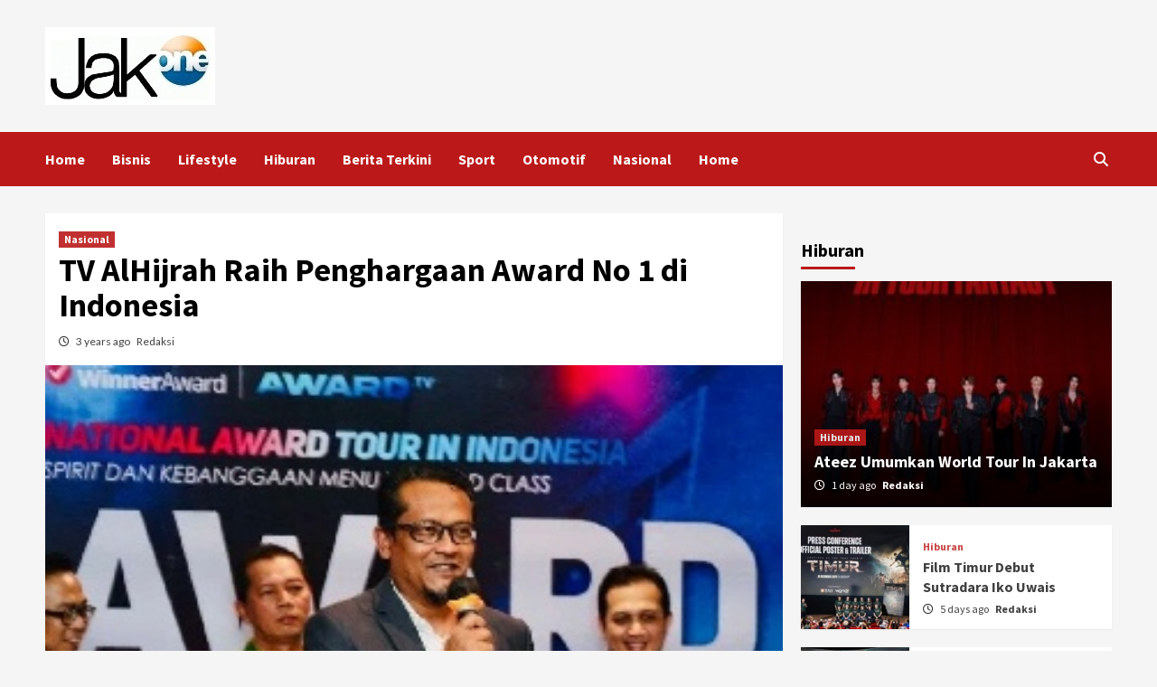

--- FILE ---
content_type: text/html; charset=UTF-8
request_url: https://jak-one.com/2022/08/07/tv-alhijrah-raih-penghargaan-award-no-1-di-indonesia/
body_size: 13756
content:
<!doctype html>
<html lang="en-US">
<head>
    <meta charset="UTF-8">
    <meta name="viewport" content="width=device-width, initial-scale=1">
    <link rel="profile" href="http://gmpg.org/xfn/11">
    <meta name='robots' content='index, follow, max-image-preview:large, max-snippet:-1, max-video-preview:-1' />

	<!-- This site is optimized with the Yoast SEO plugin v23.3 - https://yoast.com/wordpress/plugins/seo/ -->
	<title>TV AlHijrah Raih Penghargaan Award No 1 di Indonesia - Jak-One.com</title>
	<link rel="canonical" href="https://jak-one.com/2022/08/07/tv-alhijrah-raih-penghargaan-award-no-1-di-indonesia/" />
	<meta property="og:locale" content="en_US" />
	<meta property="og:type" content="article" />
	<meta property="og:title" content="TV AlHijrah Raih Penghargaan Award No 1 di Indonesia - Jak-One.com" />
	<meta property="og:description" content="Jak-One.com &#8211; Telah berlangsung acara Indonesia Award Magazine &#8220;8.0 Indonesia No.1 Most Trusted Award Award..." />
	<meta property="og:url" content="https://jak-one.com/2022/08/07/tv-alhijrah-raih-penghargaan-award-no-1-di-indonesia/" />
	<meta property="og:site_name" content="Jak-One.com" />
	<meta property="article:published_time" content="2022-08-07T06:30:39+00:00" />
	<meta property="og:image" content="https://jak-one.com/wp-content/uploads/2022/08/IMG-20220807-WA0070_copy_320x219_1.jpg" />
	<meta property="og:image:width" content="320" />
	<meta property="og:image:height" content="219" />
	<meta property="og:image:type" content="image/jpeg" />
	<meta name="author" content="Redaksi" />
	<meta name="twitter:card" content="summary_large_image" />
	<meta name="twitter:label1" content="Written by" />
	<meta name="twitter:data1" content="Redaksi" />
	<meta name="twitter:label2" content="Est. reading time" />
	<meta name="twitter:data2" content="1 minute" />
	<script type="application/ld+json" class="yoast-schema-graph">{"@context":"https://schema.org","@graph":[{"@type":"Article","@id":"https://jak-one.com/2022/08/07/tv-alhijrah-raih-penghargaan-award-no-1-di-indonesia/#article","isPartOf":{"@id":"https://jak-one.com/2022/08/07/tv-alhijrah-raih-penghargaan-award-no-1-di-indonesia/"},"author":{"name":"Redaksi","@id":"https://jak-one.com/#/schema/person/9bc31006474ce54d16b08025819721b7"},"headline":"TV AlHijrah Raih Penghargaan Award No 1 di Indonesia","datePublished":"2022-08-07T06:30:39+00:00","dateModified":"2022-08-07T06:30:39+00:00","mainEntityOfPage":{"@id":"https://jak-one.com/2022/08/07/tv-alhijrah-raih-penghargaan-award-no-1-di-indonesia/"},"wordCount":304,"commentCount":0,"publisher":{"@id":"https://jak-one.com/#organization"},"image":{"@id":"https://jak-one.com/2022/08/07/tv-alhijrah-raih-penghargaan-award-no-1-di-indonesia/#primaryimage"},"thumbnailUrl":"https://jak-one.com/wp-content/uploads/2022/08/IMG-20220807-WA0070_copy_320x219_1.jpg","articleSection":["Nasional"],"inLanguage":"en-US","potentialAction":[{"@type":"CommentAction","name":"Comment","target":["https://jak-one.com/2022/08/07/tv-alhijrah-raih-penghargaan-award-no-1-di-indonesia/#respond"]}]},{"@type":"WebPage","@id":"https://jak-one.com/2022/08/07/tv-alhijrah-raih-penghargaan-award-no-1-di-indonesia/","url":"https://jak-one.com/2022/08/07/tv-alhijrah-raih-penghargaan-award-no-1-di-indonesia/","name":"TV AlHijrah Raih Penghargaan Award No 1 di Indonesia - Jak-One.com","isPartOf":{"@id":"https://jak-one.com/#website"},"primaryImageOfPage":{"@id":"https://jak-one.com/2022/08/07/tv-alhijrah-raih-penghargaan-award-no-1-di-indonesia/#primaryimage"},"image":{"@id":"https://jak-one.com/2022/08/07/tv-alhijrah-raih-penghargaan-award-no-1-di-indonesia/#primaryimage"},"thumbnailUrl":"https://jak-one.com/wp-content/uploads/2022/08/IMG-20220807-WA0070_copy_320x219_1.jpg","datePublished":"2022-08-07T06:30:39+00:00","dateModified":"2022-08-07T06:30:39+00:00","breadcrumb":{"@id":"https://jak-one.com/2022/08/07/tv-alhijrah-raih-penghargaan-award-no-1-di-indonesia/#breadcrumb"},"inLanguage":"en-US","potentialAction":[{"@type":"ReadAction","target":["https://jak-one.com/2022/08/07/tv-alhijrah-raih-penghargaan-award-no-1-di-indonesia/"]}]},{"@type":"ImageObject","inLanguage":"en-US","@id":"https://jak-one.com/2022/08/07/tv-alhijrah-raih-penghargaan-award-no-1-di-indonesia/#primaryimage","url":"https://jak-one.com/wp-content/uploads/2022/08/IMG-20220807-WA0070_copy_320x219_1.jpg","contentUrl":"https://jak-one.com/wp-content/uploads/2022/08/IMG-20220807-WA0070_copy_320x219_1.jpg","width":320,"height":219},{"@type":"BreadcrumbList","@id":"https://jak-one.com/2022/08/07/tv-alhijrah-raih-penghargaan-award-no-1-di-indonesia/#breadcrumb","itemListElement":[{"@type":"ListItem","position":1,"name":"Home","item":"https://jak-one.com/"},{"@type":"ListItem","position":2,"name":"TV AlHijrah Raih Penghargaan Award No 1 di Indonesia"}]},{"@type":"WebSite","@id":"https://jak-one.com/#website","url":"https://jak-one.com/","name":"Jak-One.com","description":"","publisher":{"@id":"https://jak-one.com/#organization"},"potentialAction":[{"@type":"SearchAction","target":{"@type":"EntryPoint","urlTemplate":"https://jak-one.com/?s={search_term_string}"},"query-input":"required name=search_term_string"}],"inLanguage":"en-US"},{"@type":"Organization","@id":"https://jak-one.com/#organization","name":"Jak-One.com","url":"https://jak-one.com/","logo":{"@type":"ImageObject","inLanguage":"en-US","@id":"https://jak-one.com/#/schema/logo/image/","url":"https://jak-one.com/wp-content/uploads/2019/03/jakone34.jpg","contentUrl":"https://jak-one.com/wp-content/uploads/2019/03/jakone34.jpg","width":188,"height":86,"caption":"Jak-One.com"},"image":{"@id":"https://jak-one.com/#/schema/logo/image/"}},{"@type":"Person","@id":"https://jak-one.com/#/schema/person/9bc31006474ce54d16b08025819721b7","name":"Redaksi","image":{"@type":"ImageObject","inLanguage":"en-US","@id":"https://jak-one.com/#/schema/person/image/","url":"https://secure.gravatar.com/avatar/b6552cad150a489a0c250b4bfaa15611?s=96&d=mm&r=g","contentUrl":"https://secure.gravatar.com/avatar/b6552cad150a489a0c250b4bfaa15611?s=96&d=mm&r=g","caption":"Redaksi"},"url":"https://jak-one.com/author/admin/"}]}</script>
	<!-- / Yoast SEO plugin. -->


<link rel='dns-prefetch' href='//fonts.googleapis.com' />
<link rel="alternate" type="application/rss+xml" title="Jak-One.com &raquo; Feed" href="https://jak-one.com/feed/" />
<link rel="alternate" type="application/rss+xml" title="Jak-One.com &raquo; Comments Feed" href="https://jak-one.com/comments/feed/" />
<link rel="alternate" type="application/rss+xml" title="Jak-One.com &raquo; TV AlHijrah Raih Penghargaan Award No 1 di Indonesia Comments Feed" href="https://jak-one.com/2022/08/07/tv-alhijrah-raih-penghargaan-award-no-1-di-indonesia/feed/" />
<script type="text/javascript">
/* <![CDATA[ */
window._wpemojiSettings = {"baseUrl":"https:\/\/s.w.org\/images\/core\/emoji\/15.0.3\/72x72\/","ext":".png","svgUrl":"https:\/\/s.w.org\/images\/core\/emoji\/15.0.3\/svg\/","svgExt":".svg","source":{"concatemoji":"https:\/\/jak-one.com\/wp-includes\/js\/wp-emoji-release.min.js?ver=6.6.4"}};
/*! This file is auto-generated */
!function(i,n){var o,s,e;function c(e){try{var t={supportTests:e,timestamp:(new Date).valueOf()};sessionStorage.setItem(o,JSON.stringify(t))}catch(e){}}function p(e,t,n){e.clearRect(0,0,e.canvas.width,e.canvas.height),e.fillText(t,0,0);var t=new Uint32Array(e.getImageData(0,0,e.canvas.width,e.canvas.height).data),r=(e.clearRect(0,0,e.canvas.width,e.canvas.height),e.fillText(n,0,0),new Uint32Array(e.getImageData(0,0,e.canvas.width,e.canvas.height).data));return t.every(function(e,t){return e===r[t]})}function u(e,t,n){switch(t){case"flag":return n(e,"\ud83c\udff3\ufe0f\u200d\u26a7\ufe0f","\ud83c\udff3\ufe0f\u200b\u26a7\ufe0f")?!1:!n(e,"\ud83c\uddfa\ud83c\uddf3","\ud83c\uddfa\u200b\ud83c\uddf3")&&!n(e,"\ud83c\udff4\udb40\udc67\udb40\udc62\udb40\udc65\udb40\udc6e\udb40\udc67\udb40\udc7f","\ud83c\udff4\u200b\udb40\udc67\u200b\udb40\udc62\u200b\udb40\udc65\u200b\udb40\udc6e\u200b\udb40\udc67\u200b\udb40\udc7f");case"emoji":return!n(e,"\ud83d\udc26\u200d\u2b1b","\ud83d\udc26\u200b\u2b1b")}return!1}function f(e,t,n){var r="undefined"!=typeof WorkerGlobalScope&&self instanceof WorkerGlobalScope?new OffscreenCanvas(300,150):i.createElement("canvas"),a=r.getContext("2d",{willReadFrequently:!0}),o=(a.textBaseline="top",a.font="600 32px Arial",{});return e.forEach(function(e){o[e]=t(a,e,n)}),o}function t(e){var t=i.createElement("script");t.src=e,t.defer=!0,i.head.appendChild(t)}"undefined"!=typeof Promise&&(o="wpEmojiSettingsSupports",s=["flag","emoji"],n.supports={everything:!0,everythingExceptFlag:!0},e=new Promise(function(e){i.addEventListener("DOMContentLoaded",e,{once:!0})}),new Promise(function(t){var n=function(){try{var e=JSON.parse(sessionStorage.getItem(o));if("object"==typeof e&&"number"==typeof e.timestamp&&(new Date).valueOf()<e.timestamp+604800&&"object"==typeof e.supportTests)return e.supportTests}catch(e){}return null}();if(!n){if("undefined"!=typeof Worker&&"undefined"!=typeof OffscreenCanvas&&"undefined"!=typeof URL&&URL.createObjectURL&&"undefined"!=typeof Blob)try{var e="postMessage("+f.toString()+"("+[JSON.stringify(s),u.toString(),p.toString()].join(",")+"));",r=new Blob([e],{type:"text/javascript"}),a=new Worker(URL.createObjectURL(r),{name:"wpTestEmojiSupports"});return void(a.onmessage=function(e){c(n=e.data),a.terminate(),t(n)})}catch(e){}c(n=f(s,u,p))}t(n)}).then(function(e){for(var t in e)n.supports[t]=e[t],n.supports.everything=n.supports.everything&&n.supports[t],"flag"!==t&&(n.supports.everythingExceptFlag=n.supports.everythingExceptFlag&&n.supports[t]);n.supports.everythingExceptFlag=n.supports.everythingExceptFlag&&!n.supports.flag,n.DOMReady=!1,n.readyCallback=function(){n.DOMReady=!0}}).then(function(){return e}).then(function(){var e;n.supports.everything||(n.readyCallback(),(e=n.source||{}).concatemoji?t(e.concatemoji):e.wpemoji&&e.twemoji&&(t(e.twemoji),t(e.wpemoji)))}))}((window,document),window._wpemojiSettings);
/* ]]> */
</script>
<style id='wp-emoji-styles-inline-css' type='text/css'>

	img.wp-smiley, img.emoji {
		display: inline !important;
		border: none !important;
		box-shadow: none !important;
		height: 1em !important;
		width: 1em !important;
		margin: 0 0.07em !important;
		vertical-align: -0.1em !important;
		background: none !important;
		padding: 0 !important;
	}
</style>
<link rel='stylesheet' id='wp-block-library-css' href='https://jak-one.com/wp-includes/css/dist/block-library/style.min.css?ver=6.6.4' type='text/css' media='all' />
<style id='classic-theme-styles-inline-css' type='text/css'>
/*! This file is auto-generated */
.wp-block-button__link{color:#fff;background-color:#32373c;border-radius:9999px;box-shadow:none;text-decoration:none;padding:calc(.667em + 2px) calc(1.333em + 2px);font-size:1.125em}.wp-block-file__button{background:#32373c;color:#fff;text-decoration:none}
</style>
<style id='global-styles-inline-css' type='text/css'>
:root{--wp--preset--aspect-ratio--square: 1;--wp--preset--aspect-ratio--4-3: 4/3;--wp--preset--aspect-ratio--3-4: 3/4;--wp--preset--aspect-ratio--3-2: 3/2;--wp--preset--aspect-ratio--2-3: 2/3;--wp--preset--aspect-ratio--16-9: 16/9;--wp--preset--aspect-ratio--9-16: 9/16;--wp--preset--color--black: #000000;--wp--preset--color--cyan-bluish-gray: #abb8c3;--wp--preset--color--white: #ffffff;--wp--preset--color--pale-pink: #f78da7;--wp--preset--color--vivid-red: #cf2e2e;--wp--preset--color--luminous-vivid-orange: #ff6900;--wp--preset--color--luminous-vivid-amber: #fcb900;--wp--preset--color--light-green-cyan: #7bdcb5;--wp--preset--color--vivid-green-cyan: #00d084;--wp--preset--color--pale-cyan-blue: #8ed1fc;--wp--preset--color--vivid-cyan-blue: #0693e3;--wp--preset--color--vivid-purple: #9b51e0;--wp--preset--gradient--vivid-cyan-blue-to-vivid-purple: linear-gradient(135deg,rgba(6,147,227,1) 0%,rgb(155,81,224) 100%);--wp--preset--gradient--light-green-cyan-to-vivid-green-cyan: linear-gradient(135deg,rgb(122,220,180) 0%,rgb(0,208,130) 100%);--wp--preset--gradient--luminous-vivid-amber-to-luminous-vivid-orange: linear-gradient(135deg,rgba(252,185,0,1) 0%,rgba(255,105,0,1) 100%);--wp--preset--gradient--luminous-vivid-orange-to-vivid-red: linear-gradient(135deg,rgba(255,105,0,1) 0%,rgb(207,46,46) 100%);--wp--preset--gradient--very-light-gray-to-cyan-bluish-gray: linear-gradient(135deg,rgb(238,238,238) 0%,rgb(169,184,195) 100%);--wp--preset--gradient--cool-to-warm-spectrum: linear-gradient(135deg,rgb(74,234,220) 0%,rgb(151,120,209) 20%,rgb(207,42,186) 40%,rgb(238,44,130) 60%,rgb(251,105,98) 80%,rgb(254,248,76) 100%);--wp--preset--gradient--blush-light-purple: linear-gradient(135deg,rgb(255,206,236) 0%,rgb(152,150,240) 100%);--wp--preset--gradient--blush-bordeaux: linear-gradient(135deg,rgb(254,205,165) 0%,rgb(254,45,45) 50%,rgb(107,0,62) 100%);--wp--preset--gradient--luminous-dusk: linear-gradient(135deg,rgb(255,203,112) 0%,rgb(199,81,192) 50%,rgb(65,88,208) 100%);--wp--preset--gradient--pale-ocean: linear-gradient(135deg,rgb(255,245,203) 0%,rgb(182,227,212) 50%,rgb(51,167,181) 100%);--wp--preset--gradient--electric-grass: linear-gradient(135deg,rgb(202,248,128) 0%,rgb(113,206,126) 100%);--wp--preset--gradient--midnight: linear-gradient(135deg,rgb(2,3,129) 0%,rgb(40,116,252) 100%);--wp--preset--font-size--small: 13px;--wp--preset--font-size--medium: 20px;--wp--preset--font-size--large: 36px;--wp--preset--font-size--x-large: 42px;--wp--preset--spacing--20: 0.44rem;--wp--preset--spacing--30: 0.67rem;--wp--preset--spacing--40: 1rem;--wp--preset--spacing--50: 1.5rem;--wp--preset--spacing--60: 2.25rem;--wp--preset--spacing--70: 3.38rem;--wp--preset--spacing--80: 5.06rem;--wp--preset--shadow--natural: 6px 6px 9px rgba(0, 0, 0, 0.2);--wp--preset--shadow--deep: 12px 12px 50px rgba(0, 0, 0, 0.4);--wp--preset--shadow--sharp: 6px 6px 0px rgba(0, 0, 0, 0.2);--wp--preset--shadow--outlined: 6px 6px 0px -3px rgba(255, 255, 255, 1), 6px 6px rgba(0, 0, 0, 1);--wp--preset--shadow--crisp: 6px 6px 0px rgba(0, 0, 0, 1);}:where(.is-layout-flex){gap: 0.5em;}:where(.is-layout-grid){gap: 0.5em;}body .is-layout-flex{display: flex;}.is-layout-flex{flex-wrap: wrap;align-items: center;}.is-layout-flex > :is(*, div){margin: 0;}body .is-layout-grid{display: grid;}.is-layout-grid > :is(*, div){margin: 0;}:where(.wp-block-columns.is-layout-flex){gap: 2em;}:where(.wp-block-columns.is-layout-grid){gap: 2em;}:where(.wp-block-post-template.is-layout-flex){gap: 1.25em;}:where(.wp-block-post-template.is-layout-grid){gap: 1.25em;}.has-black-color{color: var(--wp--preset--color--black) !important;}.has-cyan-bluish-gray-color{color: var(--wp--preset--color--cyan-bluish-gray) !important;}.has-white-color{color: var(--wp--preset--color--white) !important;}.has-pale-pink-color{color: var(--wp--preset--color--pale-pink) !important;}.has-vivid-red-color{color: var(--wp--preset--color--vivid-red) !important;}.has-luminous-vivid-orange-color{color: var(--wp--preset--color--luminous-vivid-orange) !important;}.has-luminous-vivid-amber-color{color: var(--wp--preset--color--luminous-vivid-amber) !important;}.has-light-green-cyan-color{color: var(--wp--preset--color--light-green-cyan) !important;}.has-vivid-green-cyan-color{color: var(--wp--preset--color--vivid-green-cyan) !important;}.has-pale-cyan-blue-color{color: var(--wp--preset--color--pale-cyan-blue) !important;}.has-vivid-cyan-blue-color{color: var(--wp--preset--color--vivid-cyan-blue) !important;}.has-vivid-purple-color{color: var(--wp--preset--color--vivid-purple) !important;}.has-black-background-color{background-color: var(--wp--preset--color--black) !important;}.has-cyan-bluish-gray-background-color{background-color: var(--wp--preset--color--cyan-bluish-gray) !important;}.has-white-background-color{background-color: var(--wp--preset--color--white) !important;}.has-pale-pink-background-color{background-color: var(--wp--preset--color--pale-pink) !important;}.has-vivid-red-background-color{background-color: var(--wp--preset--color--vivid-red) !important;}.has-luminous-vivid-orange-background-color{background-color: var(--wp--preset--color--luminous-vivid-orange) !important;}.has-luminous-vivid-amber-background-color{background-color: var(--wp--preset--color--luminous-vivid-amber) !important;}.has-light-green-cyan-background-color{background-color: var(--wp--preset--color--light-green-cyan) !important;}.has-vivid-green-cyan-background-color{background-color: var(--wp--preset--color--vivid-green-cyan) !important;}.has-pale-cyan-blue-background-color{background-color: var(--wp--preset--color--pale-cyan-blue) !important;}.has-vivid-cyan-blue-background-color{background-color: var(--wp--preset--color--vivid-cyan-blue) !important;}.has-vivid-purple-background-color{background-color: var(--wp--preset--color--vivid-purple) !important;}.has-black-border-color{border-color: var(--wp--preset--color--black) !important;}.has-cyan-bluish-gray-border-color{border-color: var(--wp--preset--color--cyan-bluish-gray) !important;}.has-white-border-color{border-color: var(--wp--preset--color--white) !important;}.has-pale-pink-border-color{border-color: var(--wp--preset--color--pale-pink) !important;}.has-vivid-red-border-color{border-color: var(--wp--preset--color--vivid-red) !important;}.has-luminous-vivid-orange-border-color{border-color: var(--wp--preset--color--luminous-vivid-orange) !important;}.has-luminous-vivid-amber-border-color{border-color: var(--wp--preset--color--luminous-vivid-amber) !important;}.has-light-green-cyan-border-color{border-color: var(--wp--preset--color--light-green-cyan) !important;}.has-vivid-green-cyan-border-color{border-color: var(--wp--preset--color--vivid-green-cyan) !important;}.has-pale-cyan-blue-border-color{border-color: var(--wp--preset--color--pale-cyan-blue) !important;}.has-vivid-cyan-blue-border-color{border-color: var(--wp--preset--color--vivid-cyan-blue) !important;}.has-vivid-purple-border-color{border-color: var(--wp--preset--color--vivid-purple) !important;}.has-vivid-cyan-blue-to-vivid-purple-gradient-background{background: var(--wp--preset--gradient--vivid-cyan-blue-to-vivid-purple) !important;}.has-light-green-cyan-to-vivid-green-cyan-gradient-background{background: var(--wp--preset--gradient--light-green-cyan-to-vivid-green-cyan) !important;}.has-luminous-vivid-amber-to-luminous-vivid-orange-gradient-background{background: var(--wp--preset--gradient--luminous-vivid-amber-to-luminous-vivid-orange) !important;}.has-luminous-vivid-orange-to-vivid-red-gradient-background{background: var(--wp--preset--gradient--luminous-vivid-orange-to-vivid-red) !important;}.has-very-light-gray-to-cyan-bluish-gray-gradient-background{background: var(--wp--preset--gradient--very-light-gray-to-cyan-bluish-gray) !important;}.has-cool-to-warm-spectrum-gradient-background{background: var(--wp--preset--gradient--cool-to-warm-spectrum) !important;}.has-blush-light-purple-gradient-background{background: var(--wp--preset--gradient--blush-light-purple) !important;}.has-blush-bordeaux-gradient-background{background: var(--wp--preset--gradient--blush-bordeaux) !important;}.has-luminous-dusk-gradient-background{background: var(--wp--preset--gradient--luminous-dusk) !important;}.has-pale-ocean-gradient-background{background: var(--wp--preset--gradient--pale-ocean) !important;}.has-electric-grass-gradient-background{background: var(--wp--preset--gradient--electric-grass) !important;}.has-midnight-gradient-background{background: var(--wp--preset--gradient--midnight) !important;}.has-small-font-size{font-size: var(--wp--preset--font-size--small) !important;}.has-medium-font-size{font-size: var(--wp--preset--font-size--medium) !important;}.has-large-font-size{font-size: var(--wp--preset--font-size--large) !important;}.has-x-large-font-size{font-size: var(--wp--preset--font-size--x-large) !important;}
:where(.wp-block-post-template.is-layout-flex){gap: 1.25em;}:where(.wp-block-post-template.is-layout-grid){gap: 1.25em;}
:where(.wp-block-columns.is-layout-flex){gap: 2em;}:where(.wp-block-columns.is-layout-grid){gap: 2em;}
:root :where(.wp-block-pullquote){font-size: 1.5em;line-height: 1.6;}
</style>
<link rel='stylesheet' id='font-awesome-v6-css' href='https://jak-one.com/wp-content/themes/covernews/assets/font-awesome-v6/css/all.min.css?ver=6.6.4' type='text/css' media='all' />
<link rel='stylesheet' id='bootstrap-css' href='https://jak-one.com/wp-content/themes/covernews/assets/bootstrap/css/bootstrap.min.css?ver=6.6.4' type='text/css' media='all' />
<link rel='stylesheet' id='slick-css' href='https://jak-one.com/wp-content/themes/covernews/assets/slick/css/slick.css?ver=6.6.4' type='text/css' media='all' />
<link rel='stylesheet' id='covernews-google-fonts-css' href='https://fonts.googleapis.com/css?family=Source%20Sans%20Pro:400,400i,700,700i|Lato:400,300,400italic,900,700&#038;subset=latin,latin-ext' type='text/css' media='all' />
<link rel='stylesheet' id='covernews-style-css' href='https://jak-one.com/wp-content/themes/covernews/style.css?ver=3.5.2' type='text/css' media='all' />
<script type="text/javascript" src="https://jak-one.com/wp-includes/js/jquery/jquery.min.js?ver=3.7.1" id="jquery-core-js"></script>
<script type="text/javascript" src="https://jak-one.com/wp-includes/js/jquery/jquery-migrate.min.js?ver=3.4.1" id="jquery-migrate-js"></script>
<link rel="https://api.w.org/" href="https://jak-one.com/wp-json/" /><link rel="alternate" title="JSON" type="application/json" href="https://jak-one.com/wp-json/wp/v2/posts/3799" /><link rel="EditURI" type="application/rsd+xml" title="RSD" href="https://jak-one.com/xmlrpc.php?rsd" />
<meta name="generator" content="WordPress 6.6.4" />
<link rel='shortlink' href='https://jak-one.com/?p=3799' />
<link rel="alternate" title="oEmbed (JSON)" type="application/json+oembed" href="https://jak-one.com/wp-json/oembed/1.0/embed?url=https%3A%2F%2Fjak-one.com%2F2022%2F08%2F07%2Ftv-alhijrah-raih-penghargaan-award-no-1-di-indonesia%2F" />
<link rel="alternate" title="oEmbed (XML)" type="text/xml+oembed" href="https://jak-one.com/wp-json/oembed/1.0/embed?url=https%3A%2F%2Fjak-one.com%2F2022%2F08%2F07%2Ftv-alhijrah-raih-penghargaan-award-no-1-di-indonesia%2F&#038;format=xml" />
<link rel="pingback" href="https://jak-one.com/xmlrpc.php">        <style type="text/css">
                        .site-title,
            .site-description {
                position: absolute;
                clip: rect(1px, 1px, 1px, 1px);
                display: none;
            }

                    @media (min-width: 768px){
            .elementor-default .elementor-section.elementor-section-full_width > .elementor-container,
            .elementor-page .elementor-section.elementor-section-full_width > .elementor-container,
            .elementor-default .elementor-section.elementor-section-boxed > .elementor-container,
            .elementor-page .elementor-section.elementor-section-boxed > .elementor-container {
                max-width: 730px;
            }
        }
        @media (min-width: 992px){
            .elementor-default .elementor-section.elementor-section-full_width > .elementor-container,
            .elementor-page .elementor-section.elementor-section-full_width > .elementor-container,
            .elementor-default .elementor-section.elementor-section-boxed > .elementor-container,
            .elementor-page .elementor-section.elementor-section-boxed > .elementor-container {
                max-width: 950px;
            }
        }
        @media only screen and (min-width: 1401px){
            .elementor-default .elementor-section.elementor-section-full_width > .elementor-container,
            .elementor-page .elementor-section.elementor-section-full_width > .elementor-container,
            .elementor-default .elementor-section.elementor-section-boxed > .elementor-container,
            .elementor-page .elementor-section.elementor-section-boxed > .elementor-container {
                max-width: 1180px;
            }
        }
        @media only screen and (min-width: 1200px) and (max-width: 1400px){
            .elementor-default .elementor-section.elementor-section-full_width > .elementor-container,
            .elementor-page .elementor-section.elementor-section-full_width > .elementor-container,
            .elementor-default .elementor-section.elementor-section-boxed > .elementor-container,
            .elementor-page .elementor-section.elementor-section-boxed > .elementor-container {
                max-width: 1160px;
            }
        }
        @media (min-width: 1680px){            
            .elementor-default .elementor-section.elementor-section-full_width > .elementor-container,
            .elementor-page .elementor-section.elementor-section-full_width > .elementor-container,
            .elementor-default .elementor-section.elementor-section-boxed > .elementor-container,
            .elementor-page .elementor-section.elementor-section-boxed > .elementor-container {
                max-width: 1580px;
            }
        }
        
        .align-content-left .elementor-section-stretched,
        .align-content-right .elementor-section-stretched {
            max-width: 100%;
            left: 0 !important;
        }


        </style>
        <link rel="icon" href="https://jak-one.com/wp-content/uploads/2025/09/cropped-360_F_1638862029_360KrTPtTicwAnK8qpxN7FCjQnA1AYYh_copy_155x107-32x32.jpg" sizes="32x32" />
<link rel="icon" href="https://jak-one.com/wp-content/uploads/2025/09/cropped-360_F_1638862029_360KrTPtTicwAnK8qpxN7FCjQnA1AYYh_copy_155x107-192x192.jpg" sizes="192x192" />
<link rel="apple-touch-icon" href="https://jak-one.com/wp-content/uploads/2025/09/cropped-360_F_1638862029_360KrTPtTicwAnK8qpxN7FCjQnA1AYYh_copy_155x107-180x180.jpg" />
<meta name="msapplication-TileImage" content="https://jak-one.com/wp-content/uploads/2025/09/cropped-360_F_1638862029_360KrTPtTicwAnK8qpxN7FCjQnA1AYYh_copy_155x107-270x270.jpg" />
</head>

<body class="post-template-default single single-post postid-3799 single-format-standard wp-custom-logo wp-embed-responsive default-content-layout scrollup-sticky-header aft-sticky-header aft-sticky-sidebar default single-content-mode-default header-image-default align-content-left aft-and">

    <div id="af-preloader">
        <div id="loader-wrapper">
            <div id="loader"></div>
        </div>
    </div>

<div id="page" class="site">
    <a class="skip-link screen-reader-text" href="#content">Skip to content</a>

<div class="header-layout-1">
        <header id="masthead" class="site-header">
                <div class="masthead-banner " data-background="">
            <div class="container">
                <div class="row">
                    <div class="col-md-4">
                        <div class="site-branding">
                            <a href="https://jak-one.com/" class="custom-logo-link" rel="home"><img width="188" height="86" src="https://jak-one.com/wp-content/uploads/2019/03/jakone34.jpg" class="custom-logo" alt="Jak-One.com" decoding="async" /></a>                                <p class="site-title font-family-1">
                                    <a href="https://jak-one.com/" rel="home">Jak-One.com</a>
                                </p>
                            
                                                    </div>
                    </div>
                    <div class="col-md-8">
                                            </div>
                </div>
            </div>
        </div>
        <nav id="site-navigation" class="main-navigation">
            <div class="container">
                <div class="row">
                    <div class="kol-12">
                        <div class="navigation-container">

                            <div class="main-navigation-container-items-wrapper">

                                <span class="toggle-menu" aria-controls="primary-menu" aria-expanded="false">
                                    <a href="javascript:void(0)" class="aft-void-menu">
                                        <span class="screen-reader-text">Primary Menu</span>
                                        <i class="ham"></i>
                                    </a>
                                </span>
                                <span class="af-mobile-site-title-wrap">
                                    <a href="https://jak-one.com/" class="custom-logo-link" rel="home"><img width="188" height="86" src="https://jak-one.com/wp-content/uploads/2019/03/jakone34.jpg" class="custom-logo" alt="Jak-One.com" decoding="async" /></a>                                    <p class="site-title font-family-1">
                                        <a href="https://jak-one.com/" rel="home">Jak-One.com</a>
                                    </p>
                                </span>
                                <div class="menu main-menu"><ul id="primary-menu" class="menu"><li id="menu-item-107" class="menu-item menu-item-type-custom menu-item-object-custom menu-item-home menu-item-107"><a href="https://jak-one.com/">Home</a></li>
<li id="menu-item-108" class="menu-item menu-item-type-taxonomy menu-item-object-category menu-item-108"><a href="https://jak-one.com/category/bisnis/">Bisnis</a></li>
<li id="menu-item-109" class="menu-item menu-item-type-taxonomy menu-item-object-category menu-item-109"><a href="https://jak-one.com/category/lifestyle/">Lifestyle</a></li>
<li id="menu-item-110" class="menu-item menu-item-type-taxonomy menu-item-object-category menu-item-110"><a href="https://jak-one.com/category/hiburan/">Hiburan</a></li>
<li id="menu-item-111" class="menu-item menu-item-type-taxonomy menu-item-object-category menu-item-111"><a href="https://jak-one.com/category/berita-terkini/">Berita Terkini</a></li>
<li id="menu-item-112" class="menu-item menu-item-type-taxonomy menu-item-object-category menu-item-112"><a href="https://jak-one.com/category/sport/">Sport</a></li>
<li id="menu-item-113" class="menu-item menu-item-type-taxonomy menu-item-object-category menu-item-113"><a href="https://jak-one.com/category/otomotif/">Otomotif</a></li>
<li id="menu-item-114" class="menu-item menu-item-type-taxonomy menu-item-object-category current-post-ancestor current-menu-parent current-post-parent menu-item-114"><a href="https://jak-one.com/category/nasional/">Nasional</a></li>
<li id="menu-item-5924" class="menu-item menu-item-type-post_type menu-item-object-page menu-item-5924"><a href="https://jak-one.com/home/">Home</a></li>
</ul></div>                            </div>
                            <div class="cart-search">

                                <div class="af-search-wrap">
                                    <div class="search-overlay">
                                        <a href="#" title="Search" class="search-icon">
                                            <i class="fa fa-search"></i>
                                        </a>
                                        <div class="af-search-form">
                                            <form role="search" method="get" class="search-form" action="https://jak-one.com/">
				<label>
					<span class="screen-reader-text">Search for:</span>
					<input type="search" class="search-field" placeholder="Search &hellip;" value="" name="s" />
				</label>
				<input type="submit" class="search-submit" value="Search" />
			</form>                                        </div>
                                    </div>
                                </div>
                            </div>


                        </div>
                    </div>
                </div>
            </div>
        </nav>
    </header>
</div>

    <div id="content" class="container">
        <div class="section-block-upper row">
                <div id="primary" class="content-area">
                    <main id="main" class="site-main">

                                                    <article id="post-3799" class="af-single-article post-3799 post type-post status-publish format-standard has-post-thumbnail hentry category-nasional">
                                <div class="entry-content-wrap">
                                    <header class="entry-header">

    <div class="header-details-wrapper">
        <div class="entry-header-details">
                            <div class="figure-categories figure-categories-bg">
                                        <ul class="cat-links"><li class="meta-category">
                             <a class="covernews-categories category-color-1" href="https://jak-one.com/category/nasional/" alt="View all posts in Nasional"> 
                                 Nasional
                             </a>
                        </li></ul>                </div>
                        <h1 class="entry-title">TV AlHijrah Raih Penghargaan Award No 1 di Indonesia</h1>
            
                
        <span class="author-links">
                            <span class="item-metadata posts-date">
                <i class="far fa-clock"></i>
                <a href="https://jak-one.com/2022/08/"> 
                    3 years ago                    </a>
            </span>
                        
                <span class="item-metadata posts-author">
                                <a href="https://jak-one.com/author/admin/">
                    Redaksi                </a>
               </span>
                    </span>
                        

                    </div>
    </div>

        <div class="aft-post-thumbnail-wrapper">    
                    <div class="post-thumbnail full-width-image">
                    <img width="320" height="219" src="https://jak-one.com/wp-content/uploads/2022/08/IMG-20220807-WA0070_copy_320x219_1.jpg" class="attachment-covernews-featured size-covernews-featured wp-post-image" alt="" decoding="async" fetchpriority="high" srcset="https://jak-one.com/wp-content/uploads/2022/08/IMG-20220807-WA0070_copy_320x219_1.jpg 320w, https://jak-one.com/wp-content/uploads/2022/08/IMG-20220807-WA0070_copy_320x219_1-300x205.jpg 300w" sizes="(max-width: 320px) 100vw, 320px" />                </div>
            
                </div>
    </header><!-- .entry-header -->                                    

    <div class="entry-content">
        <p>Jak-One.com &#8211; Telah berlangsung acara Indonesia Award Magazine &#8220;8.0 Indonesia No.1  Most Trusted Award  Award  Trends Summit 2022&#8221; bertempat dihotel Mercure, Jl. Gatot Subroto, Jakarta Selatan. (05/08/2022).</p>
<p>TV AlHijrah (TVAH) merupakan stesen televisyen terestrial separa kerajaan nasional islam 24 jam pertama di Malaysia yang dimiliki dan dikendalikan oleh AlHijrah Media Corporation, sebuah syarikat di AlHijrah Jabatan Perdana Menteri (Hal Ehwal Agama). Ia bersiaran dari ibu pejabatnya di Kompleks Pusat Islam, Kuala Lumpur. Pasukan pengurusan stesen diketuai oleh Namanzee Harris sebagai Ketua Pegawai Eksekutif di bawah bidang kuasa Pejabat Perdana Menteri dan diselia oleh Lembaga Pengarah.</p>
<p>Sebuah penghargaan di berikan kepada TV AlHijrah yang di wakil kan oleh bapak Saifulizan Sidek, Ketua Unit Integrasi Media &#038; Hal Ehwal Korporat di TV AlHijrah Kuala Lumpur, di pandang sebagai salah satu bentuk kontribusi nyata dalam membentuk mendukung di bidang sarana informasi penyiaran stasiun TV.</p>
<p>Bapak Saifulizan Sidek mengatakan di hadapan para Awak media, bentuk rasa syukur dan berterima kasih kepada Allah SWT  karena telah menerima penghargaan ini yang sangat luar biasa dan cukup besar di Indonesia, Pungkasnya.</p>
<p>Jadi dengan itu saya berangggapaan bahwa Allah SWT mempunyai penentu yang dapat menghantarkan saya ke dunia yang begitu sukses, Ujarnya.</p>
<p>Dan TV AlHijrah juga mempunyai aplikasi Alhijrah Plus ( AH), kami sendiri berhubungan dengan dunia sosial media, dan kami sendiri sudah berdiri selama 12 tahun, Ucapnya.</p>
<p>Kedepannya kami juga ingin TV AlHijrah kami ini, bisa terkenal di seluruh dunia bahkan bisa menjalin kerjasama dengan saluran TV di Indonesia seperti Trans TV dan lainnya, Ulasnya.</p>
<p>Dan kami juga berharap ke depannya bisa menjalin dalam wujud kerjasama misalnya dalam pertukaran tenaga kerja, dan ilmu pengetahuan, Ucapnya</p>
<p>CEO TV AlHijrah yaitu Bapak Namanzee Harris. TV AlHijrah (Alhijrah Media Corporation) adalah stesen televisyen Islam milik kerajaan Malaysia.<br />
Siarannya adalah 24 jam sehari, TV AlHijrah diletakkan di bawah pemantauan Kementerian Hal Ehwal Agama Malaysia.</p>
                    <div class="post-item-metadata entry-meta">
                            </div>
                
	<nav class="navigation post-navigation" aria-label="Continue Reading">
		<h2 class="screen-reader-text">Continue Reading</h2>
		<div class="nav-links"><div class="nav-previous"><a href="https://jak-one.com/2022/08/06/jawa-barat-gandeng-wanadri-tanam-mangrove-di-sepanjang-pantai-utara/" rel="prev"><span class="em-post-navigation">Previous</span> Jawa Barat Gandeng Wanadri Tanam Mangrove di Sepanjang Pantai Utara</a></div><div class="nav-next"><a href="https://jak-one.com/2022/08/07/jadi-pembicara-youth-city-changers-ridwan-kamil-sediakan-ruang-publik-untuk-pemuda-berkreasi/" rel="next"><span class="em-post-navigation">Next</span> Jadi Pembicara Youth City Changers, Ridwan Kamil: Sediakan Ruang Publik untuk Pemuda Berkreasi</a></div></div>
	</nav>            </div><!-- .entry-content -->


                                </div>
                                
<div class="promotionspace enable-promotionspace">

    <div class="em-reated-posts  col-ten">
<div class="row">
                            <h3 class="related-title">                    
                    More Stories                </h3>
                    <div class="row">
                                    <div class="col-sm-4 latest-posts-grid" data-mh="latest-posts-grid">
                        <div class="spotlight-post">
                            <figure class="categorised-article inside-img">
                                <div class="categorised-article-wrapper">
                                    <div class="data-bg-hover data-bg-categorised read-bg-img">
                                        <a href="https://jak-one.com/2025/11/06/icsf-nasional-2025-digelar-250-aktivis-masyarakat-sipil-deklarasikan-semangat-mencegah-kemunduran/">
                                            <img width="300" height="194" src="https://jak-one.com/wp-content/uploads/2025/11/IMG-20251106-WA0148_copy_355x230-300x194.jpg" class="attachment-medium size-medium wp-post-image" alt="" decoding="async" srcset="https://jak-one.com/wp-content/uploads/2025/11/IMG-20251106-WA0148_copy_355x230-300x194.jpg 300w, https://jak-one.com/wp-content/uploads/2025/11/IMG-20251106-WA0148_copy_355x230.jpg 355w" sizes="(max-width: 300px) 100vw, 300px" />                                        </a>
                                    </div>
                                </div>
                                                                <div class="figure-categories figure-categories-bg">

                                    <ul class="cat-links"><li class="meta-category">
                             <a class="covernews-categories category-color-1" href="https://jak-one.com/category/nasional/" alt="View all posts in Nasional"> 
                                 Nasional
                             </a>
                        </li></ul>                                </div>
                            </figure>

                            <figcaption>

                                <h3 class="article-title article-title-1">
                                    <a href="https://jak-one.com/2025/11/06/icsf-nasional-2025-digelar-250-aktivis-masyarakat-sipil-deklarasikan-semangat-mencegah-kemunduran/">
                                        ICSF Nasional 2025 Digelar: 250 Aktivis Masyarakat Sipil Deklarasikan Semangat Mencegah Kemunduran                                    </a>
                                </h3>
                                <div class="grid-item-metadata">
                                    
        <span class="author-links">
                            <span class="item-metadata posts-date">
                <i class="far fa-clock"></i>
                <a href="https://jak-one.com/2025/11/"> 
                    5 days ago                    </a>
            </span>
                        
                <span class="item-metadata posts-author">
                                <a href="https://jak-one.com/author/admin/">
                    Redaksi                </a>
               </span>
                    </span>
                                        </div>
                            </figcaption>
                        </div>
                    </div>
                                    <div class="col-sm-4 latest-posts-grid" data-mh="latest-posts-grid">
                        <div class="spotlight-post">
                            <figure class="categorised-article inside-img">
                                <div class="categorised-article-wrapper">
                                    <div class="data-bg-hover data-bg-categorised read-bg-img">
                                        <a href="https://jak-one.com/2025/11/03/rayakan-30-tahun-di-indonesia-prudential-pertegas-komitmennya-mendukung-keluarga-lebih-sehat-baik-secara-fisik-dan-finansial/">
                                            <img width="300" height="199" src="https://jak-one.com/wp-content/uploads/2025/11/IMG-20251103-WA0081_copy_336x223-300x199.jpg" class="attachment-medium size-medium wp-post-image" alt="" decoding="async" loading="lazy" srcset="https://jak-one.com/wp-content/uploads/2025/11/IMG-20251103-WA0081_copy_336x223-300x199.jpg 300w, https://jak-one.com/wp-content/uploads/2025/11/IMG-20251103-WA0081_copy_336x223.jpg 336w" sizes="(max-width: 300px) 100vw, 300px" />                                        </a>
                                    </div>
                                </div>
                                                                <div class="figure-categories figure-categories-bg">

                                    <ul class="cat-links"><li class="meta-category">
                             <a class="covernews-categories category-color-1" href="https://jak-one.com/category/nasional/" alt="View all posts in Nasional"> 
                                 Nasional
                             </a>
                        </li></ul>                                </div>
                            </figure>

                            <figcaption>

                                <h3 class="article-title article-title-1">
                                    <a href="https://jak-one.com/2025/11/03/rayakan-30-tahun-di-indonesia-prudential-pertegas-komitmennya-mendukung-keluarga-lebih-sehat-baik-secara-fisik-dan-finansial/">
                                        Rayakan 30 Tahun di Indonesia, Prudential Pertegas Komitmennya Mendukung Keluarga Lebih Sehat Baik Secara Fisik dan Finansial                                    </a>
                                </h3>
                                <div class="grid-item-metadata">
                                    
        <span class="author-links">
                            <span class="item-metadata posts-date">
                <i class="far fa-clock"></i>
                <a href="https://jak-one.com/2025/11/"> 
                    1 week ago                    </a>
            </span>
                        
                <span class="item-metadata posts-author">
                                <a href="https://jak-one.com/author/admin/">
                    Redaksi                </a>
               </span>
                    </span>
                                        </div>
                            </figcaption>
                        </div>
                    </div>
                                    <div class="col-sm-4 latest-posts-grid" data-mh="latest-posts-grid">
                        <div class="spotlight-post">
                            <figure class="categorised-article inside-img">
                                <div class="categorised-article-wrapper">
                                    <div class="data-bg-hover data-bg-categorised read-bg-img">
                                        <a href="https://jak-one.com/2025/10/30/fazzio-youth-festival-2025-ajang-kreasi-dan-bakat-anak-muda/">
                                            <img width="300" height="205" src="https://jak-one.com/wp-content/uploads/2025/10/SAVE_20251030_055059_copy_320x219-300x205.jpg" class="attachment-medium size-medium wp-post-image" alt="" decoding="async" loading="lazy" srcset="https://jak-one.com/wp-content/uploads/2025/10/SAVE_20251030_055059_copy_320x219-300x205.jpg 300w, https://jak-one.com/wp-content/uploads/2025/10/SAVE_20251030_055059_copy_320x219.jpg 320w" sizes="(max-width: 300px) 100vw, 300px" />                                        </a>
                                    </div>
                                </div>
                                                                <div class="figure-categories figure-categories-bg">

                                    <ul class="cat-links"><li class="meta-category">
                             <a class="covernews-categories category-color-1" href="https://jak-one.com/category/nasional/" alt="View all posts in Nasional"> 
                                 Nasional
                             </a>
                        </li></ul>                                </div>
                            </figure>

                            <figcaption>

                                <h3 class="article-title article-title-1">
                                    <a href="https://jak-one.com/2025/10/30/fazzio-youth-festival-2025-ajang-kreasi-dan-bakat-anak-muda/">
                                        Fazzio Youth Festival 2025, Ajang Kreasi dan Bakat Anak Muda                                    </a>
                                </h3>
                                <div class="grid-item-metadata">
                                    
        <span class="author-links">
                            <span class="item-metadata posts-date">
                <i class="far fa-clock"></i>
                <a href="https://jak-one.com/2025/10/"> 
                    2 weeks ago                    </a>
            </span>
                        
                <span class="item-metadata posts-author">
                                <a href="https://jak-one.com/author/admin/">
                    Redaksi                </a>
               </span>
                    </span>
                                        </div>
                            </figcaption>
                        </div>
                    </div>
                                   </div>
                   </div>
    </div>
</div>
                                
<div id="comments" class="comments-area">

		<div id="respond" class="comment-respond">
		<h3 id="reply-title" class="comment-reply-title">Leave a Reply <small><a rel="nofollow" id="cancel-comment-reply-link" href="/2022/08/07/tv-alhijrah-raih-penghargaan-award-no-1-di-indonesia/#respond" style="display:none;">Cancel reply</a></small></h3><form action="https://jak-one.com/wp-comments-post.php" method="post" id="commentform" class="comment-form" novalidate><p class="comment-notes"><span id="email-notes">Your email address will not be published.</span> <span class="required-field-message">Required fields are marked <span class="required">*</span></span></p><p class="comment-form-comment"><label for="comment">Comment <span class="required">*</span></label> <textarea id="comment" name="comment" cols="45" rows="8" maxlength="65525" required></textarea></p><p class="comment-form-author"><label for="author">Name <span class="required">*</span></label> <input id="author" name="author" type="text" value="" size="30" maxlength="245" autocomplete="name" required /></p>
<p class="comment-form-email"><label for="email">Email <span class="required">*</span></label> <input id="email" name="email" type="email" value="" size="30" maxlength="100" aria-describedby="email-notes" autocomplete="email" required /></p>
<p class="comment-form-url"><label for="url">Website</label> <input id="url" name="url" type="url" value="" size="30" maxlength="200" autocomplete="url" /></p>
<p class="form-submit"><input name="submit" type="submit" id="submit" class="submit" value="Post Comment" /> <input type='hidden' name='comment_post_ID' value='3799' id='comment_post_ID' />
<input type='hidden' name='comment_parent' id='comment_parent' value='0' />
</p><p style="display: none !important;" class="akismet-fields-container" data-prefix="ak_"><label>&#916;<textarea name="ak_hp_textarea" cols="45" rows="8" maxlength="100"></textarea></label><input type="hidden" id="ak_js_1" name="ak_js" value="92"/><script>document.getElementById( "ak_js_1" ).setAttribute( "value", ( new Date() ).getTime() );</script></p></form>	</div><!-- #respond -->
	
</div><!-- #comments -->
                            </article>
                        
                    </main><!-- #main -->
                </div><!-- #primary -->
                                <aside id="secondary" class="widget-area sidebar-sticky-top">
	<div id="text-2" class="widget covernews-widget widget_text">			<div class="textwidget"></div>
		</div><div id="covernews_posts_grid-2" class="widget covernews-widget covernews_Posts_Grid">

            <div class="widget-block">
                <div class="row">


                    <div class="col-sm-6 full-plus-list">
                                                    <h4 class="widget-title header-after1">
                        <span class="header-after">
                            Hiburan                            </span>
                            </h4>
                                                                        
                                <div class="spotlight-post">
                                    <figure class="categorised-article">
                                        <div class="categorised-article-wrapper">
                                            <div class="data-bg-hover data-bg-categorised read-bg-img">
                                                <a href="https://jak-one.com/2025/11/10/ateez-umumkan-world-tour-in-jakarta/">
                                                    <img width="241" height="300" src="https://jak-one.com/wp-content/uploads/2025/11/IMG-20251110-WA0038_copy_368x459-241x300.jpg" class="attachment-medium size-medium wp-post-image" alt="" decoding="async" loading="lazy" srcset="https://jak-one.com/wp-content/uploads/2025/11/IMG-20251110-WA0038_copy_368x459-241x300.jpg 241w, https://jak-one.com/wp-content/uploads/2025/11/IMG-20251110-WA0038_copy_368x459.jpg 368w" sizes="(max-width: 241px) 100vw, 241px" />                                                </a>

                                            </div>
                                        </div>
                                    </figure>

                                                                        <figcaption>
                                        <div class="figure-categories figure-categories-bg">
                                            <ul class="cat-links"><li class="meta-category">
                             <a class="covernews-categories category-color-1" href="https://jak-one.com/category/hiburan/" alt="View all posts in Hiburan"> 
                                 Hiburan
                             </a>
                        </li></ul>                                        </div>
                                        <h3 class="article-title article-title-1">
                                            <a href="https://jak-one.com/2025/11/10/ateez-umumkan-world-tour-in-jakarta/">
                                                Ateez Umumkan World Tour In Jakarta                                            </a>
                                        </h3>
                                        <div class="grid-item-metadata">
                                            
        <span class="author-links">
                            <span class="item-metadata posts-date">
                <i class="far fa-clock"></i>
                <a href="https://jak-one.com/2025/11/"> 
                    1 day ago                    </a>
            </span>
                        
                <span class="item-metadata posts-author">
                                <a href="https://jak-one.com/author/admin/">
                    Redaksi                </a>
               </span>
                    </span>
                                                </div>
                                    </figcaption>
                                </div>

                            
                                <div class="spotlight-post">
                                    <figure class="categorised-article">
                                        <div class="categorised-article-wrapper">
                                            <div class="data-bg-hover data-bg-categorised read-bg-img">
                                                <a href="https://jak-one.com/2025/11/06/film-timur-debut-sutradara-iko-uwais/">
                                                    <img width="300" height="191" src="https://jak-one.com/wp-content/uploads/2025/11/IMG-20251106-WA0131_copy_323x206-300x191.jpg" class="attachment-medium size-medium wp-post-image" alt="" decoding="async" loading="lazy" srcset="https://jak-one.com/wp-content/uploads/2025/11/IMG-20251106-WA0131_copy_323x206-300x191.jpg 300w, https://jak-one.com/wp-content/uploads/2025/11/IMG-20251106-WA0131_copy_323x206.jpg 323w" sizes="(max-width: 300px) 100vw, 300px" />                                                </a>

                                            </div>
                                        </div>
                                    </figure>

                                                                        <figcaption>
                                        <div class="figure-categories figure-categories-bg">
                                            <ul class="cat-links"><li class="meta-category">
                             <a class="covernews-categories category-color-1" href="https://jak-one.com/category/hiburan/" alt="View all posts in Hiburan"> 
                                 Hiburan
                             </a>
                        </li></ul>                                        </div>
                                        <h3 class="article-title article-title-1">
                                            <a href="https://jak-one.com/2025/11/06/film-timur-debut-sutradara-iko-uwais/">
                                                Film Timur Debut Sutradara Iko Uwais                                            </a>
                                        </h3>
                                        <div class="grid-item-metadata">
                                            
        <span class="author-links">
                            <span class="item-metadata posts-date">
                <i class="far fa-clock"></i>
                <a href="https://jak-one.com/2025/11/"> 
                    5 days ago                    </a>
            </span>
                        
                <span class="item-metadata posts-author">
                                <a href="https://jak-one.com/author/admin/">
                    Redaksi                </a>
               </span>
                    </span>
                                                </div>
                                    </figcaption>
                                </div>

                            
                                <div class="spotlight-post">
                                    <figure class="categorised-article">
                                        <div class="categorised-article-wrapper">
                                            <div class="data-bg-hover data-bg-categorised read-bg-img">
                                                <a href="https://jak-one.com/2025/11/04/kisah-nyata-albi-shella-film-sampai-titik-terakhirmu-banjir-air-mata/">
                                                    <img width="300" height="200" src="https://jak-one.com/wp-content/uploads/2025/11/IMG-20251104-WA0100_copy_374x249-300x200.jpg" class="attachment-medium size-medium wp-post-image" alt="" decoding="async" loading="lazy" srcset="https://jak-one.com/wp-content/uploads/2025/11/IMG-20251104-WA0100_copy_374x249-300x200.jpg 300w, https://jak-one.com/wp-content/uploads/2025/11/IMG-20251104-WA0100_copy_374x249.jpg 374w" sizes="(max-width: 300px) 100vw, 300px" />                                                </a>

                                            </div>
                                        </div>
                                    </figure>

                                                                        <figcaption>
                                        <div class="figure-categories figure-categories-bg">
                                            <ul class="cat-links"><li class="meta-category">
                             <a class="covernews-categories category-color-1" href="https://jak-one.com/category/hiburan/" alt="View all posts in Hiburan"> 
                                 Hiburan
                             </a>
                        </li></ul>                                        </div>
                                        <h3 class="article-title article-title-1">
                                            <a href="https://jak-one.com/2025/11/04/kisah-nyata-albi-shella-film-sampai-titik-terakhirmu-banjir-air-mata/">
                                                Kisah Nyata Albi &#038; Shella Film Sampai Titik Terakhirmu Banjir Air Mata                                            </a>
                                        </h3>
                                        <div class="grid-item-metadata">
                                            
        <span class="author-links">
                            <span class="item-metadata posts-date">
                <i class="far fa-clock"></i>
                <a href="https://jak-one.com/2025/11/"> 
                    7 days ago                    </a>
            </span>
                        
                <span class="item-metadata posts-author">
                                <a href="https://jak-one.com/author/admin/">
                    Redaksi                </a>
               </span>
                    </span>
                                                </div>
                                    </figcaption>
                                </div>

                            
                                <div class="spotlight-post">
                                    <figure class="categorised-article">
                                        <div class="categorised-article-wrapper">
                                            <div class="data-bg-hover data-bg-categorised read-bg-img">
                                                <a href="https://jak-one.com/2025/10/23/the-hostages-hero-kisah-heroik-tni-angkatan-laut/">
                                                    <img width="300" height="190" src="https://jak-one.com/wp-content/uploads/2025/10/IMG-20251023-WA0103_copy_409x259-300x190.jpg" class="attachment-medium size-medium wp-post-image" alt="" decoding="async" loading="lazy" srcset="https://jak-one.com/wp-content/uploads/2025/10/IMG-20251023-WA0103_copy_409x259-300x190.jpg 300w, https://jak-one.com/wp-content/uploads/2025/10/IMG-20251023-WA0103_copy_409x259.jpg 409w" sizes="(max-width: 300px) 100vw, 300px" />                                                </a>

                                            </div>
                                        </div>
                                    </figure>

                                                                        <figcaption>
                                        <div class="figure-categories figure-categories-bg">
                                            <ul class="cat-links"><li class="meta-category">
                             <a class="covernews-categories category-color-1" href="https://jak-one.com/category/hiburan/" alt="View all posts in Hiburan"> 
                                 Hiburan
                             </a>
                        </li></ul>                                        </div>
                                        <h3 class="article-title article-title-1">
                                            <a href="https://jak-one.com/2025/10/23/the-hostages-hero-kisah-heroik-tni-angkatan-laut/">
                                                The Hostage&#8217;s Hero Kisah Heroik TNI Angkatan Laut                                            </a>
                                        </h3>
                                        <div class="grid-item-metadata">
                                            
        <span class="author-links">
                            <span class="item-metadata posts-date">
                <i class="far fa-clock"></i>
                <a href="https://jak-one.com/2025/10/"> 
                    3 weeks ago                    </a>
            </span>
                        
                <span class="item-metadata posts-author">
                                <a href="https://jak-one.com/author/admin/">
                    Redaksi                </a>
               </span>
                    </span>
                                                </div>
                                    </figcaption>
                                </div>

                                                                        </div>

                    <div class="col-sm-6 list">
                                                    <h4 class="widget-title header-after1">
                        <span class="header-after">
                            Sport                            </span>
                            </h4>
                                                                        
                                <div class="spotlight-post">
                                    <figure class="categorised-article">
                                        <div class="categorised-article-wrapper">
                                            <div class="data-bg-hover data-bg-categorised read-bg-img">
                                                <a  href="https://jak-one.com/2025/09/20/asics-gelar-jakarta-speed-race-ajang-lari-5k-eksklusif-performance-based-pertama-di-indonesia-dengan-standar-pasi/">
                                                    <img width="150" height="150" src="https://jak-one.com/wp-content/uploads/2025/09/IMG-20250920-WA0018_copy_315x210-150x150.jpg" class="attachment-thumbnail size-thumbnail wp-post-image" alt="" decoding="async" loading="lazy" />                                                </a>

                                            </div>
                                        </div>
                                    </figure>
                                                                        <figcaption>
                                        <div class="figure-categories figure-categories-bg">

                                            <ul class="cat-links"><li class="meta-category">
                             <a class="covernews-categories category-color-1" href="https://jak-one.com/category/sport/" alt="View all posts in Sport"> 
                                 Sport
                             </a>
                        </li></ul>                                        </div>
                                        <h3 class="article-title article-title-1">
                                            <a href="https://jak-one.com/2025/09/20/asics-gelar-jakarta-speed-race-ajang-lari-5k-eksklusif-performance-based-pertama-di-indonesia-dengan-standar-pasi/">
                                                ASICS Gelar Jakarta: Speed: Race, Ajang Lari 5K Eksklusif Performance-Based Pertama di Indonesia dengan Standar PASI                                            </a>
                                        </h3>
                                        <div class="grid-item-metadata">
                                            
        <span class="author-links">
                            <span class="item-metadata posts-date">
                <i class="far fa-clock"></i>
                <a href="https://jak-one.com/2025/09/"> 
                    2 months ago                    </a>
            </span>
                        
                <span class="item-metadata posts-author">
                                <a href="https://jak-one.com/author/admin/">
                    Redaksi                </a>
               </span>
                    </span>
                                                </div>
                                    </figcaption>
                                </div>

                                
                                <div class="spotlight-post">
                                    <figure class="categorised-article">
                                        <div class="categorised-article-wrapper">
                                            <div class="data-bg-hover data-bg-categorised read-bg-img">
                                                <a  href="https://jak-one.com/2024/08/29/new-balance-kembali-sebagai-official-athletic-footwear-partner-maybank-marathon-2024/">
                                                    <img width="150" height="150" src="https://jak-one.com/wp-content/uploads/2024/08/IMG-20240829-WA0006_copy_400x368-150x150.jpg" class="attachment-thumbnail size-thumbnail wp-post-image" alt="" decoding="async" loading="lazy" />                                                </a>

                                            </div>
                                        </div>
                                    </figure>
                                                                        <figcaption>
                                        <div class="figure-categories figure-categories-bg">

                                            <ul class="cat-links"><li class="meta-category">
                             <a class="covernews-categories category-color-1" href="https://jak-one.com/category/berita-terkini/" alt="View all posts in Berita Terkini"> 
                                 Berita Terkini
                             </a>
                        </li><li class="meta-category">
                             <a class="covernews-categories category-color-1" href="https://jak-one.com/category/lifestyle/" alt="View all posts in Lifestyle"> 
                                 Lifestyle
                             </a>
                        </li><li class="meta-category">
                             <a class="covernews-categories category-color-1" href="https://jak-one.com/category/sport/" alt="View all posts in Sport"> 
                                 Sport
                             </a>
                        </li></ul>                                        </div>
                                        <h3 class="article-title article-title-1">
                                            <a href="https://jak-one.com/2024/08/29/new-balance-kembali-sebagai-official-athletic-footwear-partner-maybank-marathon-2024/">
                                                New Balance Kembali Sebagai Official Athletic Footwear Partner Maybank Marathon 2024                                            </a>
                                        </h3>
                                        <div class="grid-item-metadata">
                                            
        <span class="author-links">
                            <span class="item-metadata posts-date">
                <i class="far fa-clock"></i>
                <a href="https://jak-one.com/2024/08/"> 
                    1 year ago                    </a>
            </span>
                        
                <span class="item-metadata posts-author">
                                <a href="https://jak-one.com/author/admin/">
                    Redaksi                </a>
               </span>
                    </span>
                                                </div>
                                    </figcaption>
                                </div>

                                
                                <div class="spotlight-post">
                                    <figure class="categorised-article">
                                        <div class="categorised-article-wrapper">
                                            <div class="data-bg-hover data-bg-categorised read-bg-img">
                                                <a  href="https://jak-one.com/2024/01/12/garmin-merilis-laporan-aktivitas-hiit-dan-lari-jadi-olahraga-terpopuler-sepanjang-2023/">
                                                    <img width="150" height="150" src="https://jak-one.com/wp-content/uploads/2024/01/IMG-20240112-WA0029_copy_336x224-150x150.jpg" class="attachment-thumbnail size-thumbnail wp-post-image" alt="" decoding="async" loading="lazy" />                                                </a>

                                            </div>
                                        </div>
                                    </figure>
                                                                        <figcaption>
                                        <div class="figure-categories figure-categories-bg">

                                            <ul class="cat-links"><li class="meta-category">
                             <a class="covernews-categories category-color-1" href="https://jak-one.com/category/sport/" alt="View all posts in Sport"> 
                                 Sport
                             </a>
                        </li></ul>                                        </div>
                                        <h3 class="article-title article-title-1">
                                            <a href="https://jak-one.com/2024/01/12/garmin-merilis-laporan-aktivitas-hiit-dan-lari-jadi-olahraga-terpopuler-sepanjang-2023/">
                                                Garmin Merilis Laporan: Aktivitas HIIT dan Lari Jadi Olahraga Terpopuler Sepanjang 2023                                            </a>
                                        </h3>
                                        <div class="grid-item-metadata">
                                            
        <span class="author-links">
                            <span class="item-metadata posts-date">
                <i class="far fa-clock"></i>
                <a href="https://jak-one.com/2024/01/"> 
                    2 years ago                    </a>
            </span>
                        
                <span class="item-metadata posts-author">
                                <a href="https://jak-one.com/author/admin/">
                    Redaksi                </a>
               </span>
                    </span>
                                                </div>
                                    </figcaption>
                                </div>

                                
                                <div class="spotlight-post">
                                    <figure class="categorised-article">
                                        <div class="categorised-article-wrapper">
                                            <div class="data-bg-hover data-bg-categorised read-bg-img">
                                                <a  href="https://jak-one.com/2023/11/06/aqua-elektronik-hadirkan-anthony-ginting-dalam-aqua-cup-2023/">
                                                    <img width="150" height="150" src="https://jak-one.com/wp-content/uploads/2023/11/IMG_20231105_161750_copy_320x219-150x150.jpg" class="attachment-thumbnail size-thumbnail wp-post-image" alt="" decoding="async" loading="lazy" />                                                </a>

                                            </div>
                                        </div>
                                    </figure>
                                                                        <figcaption>
                                        <div class="figure-categories figure-categories-bg">

                                            <ul class="cat-links"><li class="meta-category">
                             <a class="covernews-categories category-color-1" href="https://jak-one.com/category/sport/" alt="View all posts in Sport"> 
                                 Sport
                             </a>
                        </li></ul>                                        </div>
                                        <h3 class="article-title article-title-1">
                                            <a href="https://jak-one.com/2023/11/06/aqua-elektronik-hadirkan-anthony-ginting-dalam-aqua-cup-2023/">
                                                AQUA Elektronik Hadirkan Anthony Ginting Dalam AQUA CUP 2023                                            </a>
                                        </h3>
                                        <div class="grid-item-metadata">
                                            
        <span class="author-links">
                            <span class="item-metadata posts-date">
                <i class="far fa-clock"></i>
                <a href="https://jak-one.com/2023/11/"> 
                    2 years ago                    </a>
            </span>
                        
                <span class="item-metadata posts-author">
                                <a href="https://jak-one.com/author/admin/">
                    Redaksi                </a>
               </span>
                    </span>
                                                </div>
                                    </figcaption>
                                </div>

                                
                                <div class="spotlight-post">
                                    <figure class="categorised-article">
                                        <div class="categorised-article-wrapper">
                                            <div class="data-bg-hover data-bg-categorised read-bg-img">
                                                <a  href="https://jak-one.com/2023/10/03/harapan-lionel-messi-ingin-luka-modric-gabung-inter-miami/">
                                                    <img width="150" height="150" src="https://jak-one.com/wp-content/uploads/2023/10/1696250688187-F_copy_321x190-150x150.jpg" class="attachment-thumbnail size-thumbnail wp-post-image" alt="" decoding="async" loading="lazy" />                                                </a>

                                            </div>
                                        </div>
                                    </figure>
                                                                        <figcaption>
                                        <div class="figure-categories figure-categories-bg">

                                            <ul class="cat-links"><li class="meta-category">
                             <a class="covernews-categories category-color-1" href="https://jak-one.com/category/sport/" alt="View all posts in Sport"> 
                                 Sport
                             </a>
                        </li></ul>                                        </div>
                                        <h3 class="article-title article-title-1">
                                            <a href="https://jak-one.com/2023/10/03/harapan-lionel-messi-ingin-luka-modric-gabung-inter-miami/">
                                                Harapan Lionel Messi Ingin Luka Modric Gabung Inter Miami                                            </a>
                                        </h3>
                                        <div class="grid-item-metadata">
                                            
        <span class="author-links">
                            <span class="item-metadata posts-date">
                <i class="far fa-clock"></i>
                <a href="https://jak-one.com/2023/10/"> 
                    2 years ago                    </a>
            </span>
                        
                <span class="item-metadata posts-author">
                                <a href="https://jak-one.com/author/admin/">
                    Redaksi                </a>
               </span>
                    </span>
                                                </div>
                                    </figcaption>
                                </div>

                                                                            </div>
                </div>
            </div>

            </div><div id="custom_html-2" class="widget_text widget covernews-widget widget_custom_html"><div class="textwidget custom-html-widget"></div></div><div id="covernews_posts_slider-2" class="widget covernews-widget covernews_posts_slider_widget">                        <div class="em-title-subtitle-wrap">
                                    <h4 class="widget-title header-after1">
                        <span class="header-after">
                            Otomotif                            </span>
                    </h4>
                            </div>
                                <div class="posts-slider">
                                        <figure class="slick-item">

                            <div class="data-bg-hover data-widget-slide read-bg-img">
                                <a href="https://jak-one.com/2025/11/05/shopee-11-11-big-sale-2025-kolaborasi-fashion-lokal-dan-teknologi/">
                                    <img width="320" height="136" src="https://jak-one.com/wp-content/uploads/2025/11/IMG-20251105-WA0144_copy_320x136.jpg" class="attachment-large size-large wp-post-image" alt="" decoding="async" loading="lazy" srcset="https://jak-one.com/wp-content/uploads/2025/11/IMG-20251105-WA0144_copy_320x136.jpg 320w, https://jak-one.com/wp-content/uploads/2025/11/IMG-20251105-WA0144_copy_320x136-300x128.jpg 300w" sizes="(max-width: 320px) 100vw, 320px" />                                </a>
                                                                <figcaption class="slider-figcaption slider-figcaption-1">

                                    <div class="figure-categories figure-categories-bg">
                                       
                                        <ul class="cat-links"><li class="meta-category">
                             <a class="covernews-categories category-color-1" href="https://jak-one.com/category/otomotif/" alt="View all posts in Otomotif"> 
                                 Otomotif
                             </a>
                        </li></ul>                                    </div>
                                    <h2 class="slide-title">
                                        <a href="https://jak-one.com/2025/11/05/shopee-11-11-big-sale-2025-kolaborasi-fashion-lokal-dan-teknologi/">Shopee 11.11 Big Sale 2025, Kolaborasi Fashion Lokal dan Teknologi</a>
                                    </h2>

                                    <div class="grid-item-metadata grid-item-metadata-1">
                                        
        <span class="author-links">
                            <span class="item-metadata posts-date">
                <i class="far fa-clock"></i>
                <a href="https://jak-one.com/2025/11/"> 
                    6 days ago                    </a>
            </span>
                        
                <span class="item-metadata posts-author">
                                <a href="https://jak-one.com/author/admin/">
                    Redaksi                </a>
               </span>
                    </span>
                                            </div>
                                                                            <div class="full-item-discription">
                                            <div class="post-description">
                                                                                                    <p>JAK ONE – Di era digital, fashion tidak lagi sekadar tentang pakaian, tetapi menjadi bagian dari identitas diri dan cara seseorang mengekspresikan kepribadian. Dari gaya...</p>
                                                                                            </div>
                                        </div>
                                                                    </figcaption>
                            </div>
                        </figure>
                                                <figure class="slick-item">

                            <div class="data-bg-hover data-widget-slide read-bg-img">
                                <a href="https://jak-one.com/2025/08/25/grand-filano-sotr-season-3-generasi-muda-jelajah-spot-bersejarah-rayakan-hut-ri-ke-80/">
                                    <img width="320" height="213" src="https://jak-one.com/wp-content/uploads/2025/08/IMG-20250825-WA0061_copy_320x213.jpg" class="attachment-large size-large wp-post-image" alt="" decoding="async" loading="lazy" srcset="https://jak-one.com/wp-content/uploads/2025/08/IMG-20250825-WA0061_copy_320x213.jpg 320w, https://jak-one.com/wp-content/uploads/2025/08/IMG-20250825-WA0061_copy_320x213-300x200.jpg 300w" sizes="(max-width: 320px) 100vw, 320px" />                                </a>
                                                                <figcaption class="slider-figcaption slider-figcaption-1">

                                    <div class="figure-categories figure-categories-bg">
                                       
                                        <ul class="cat-links"><li class="meta-category">
                             <a class="covernews-categories category-color-1" href="https://jak-one.com/category/otomotif/" alt="View all posts in Otomotif"> 
                                 Otomotif
                             </a>
                        </li></ul>                                    </div>
                                    <h2 class="slide-title">
                                        <a href="https://jak-one.com/2025/08/25/grand-filano-sotr-season-3-generasi-muda-jelajah-spot-bersejarah-rayakan-hut-ri-ke-80/">Grand Filano SOTR Season 3, Generasi Muda Jelajah Spot Bersejarah Rayakan HUT RI ke-80</a>
                                    </h2>

                                    <div class="grid-item-metadata grid-item-metadata-1">
                                        
        <span class="author-links">
                            <span class="item-metadata posts-date">
                <i class="far fa-clock"></i>
                <a href="https://jak-one.com/2025/08/"> 
                    3 months ago                    </a>
            </span>
                        
                <span class="item-metadata posts-author">
                                <a href="https://jak-one.com/author/admin/">
                    Redaksi                </a>
               </span>
                    </span>
                                            </div>
                                                                            <div class="full-item-discription">
                                            <div class="post-description">
                                                                                                    <p>Jak-One.com - Di tengah meriahnya perayaan hari kemerdekaan Indonesia, terdapat pemandangan unik yang menyita perhatian di jalanan berbagai kota besar Indonesia, yaitu ratusan anak muda...</p>
                                                                                            </div>
                                        </div>
                                                                    </figcaption>
                            </div>
                        </figure>
                                                <figure class="slick-item">

                            <div class="data-bg-hover data-widget-slide read-bg-img">
                                <a href="https://jak-one.com/2025/06/30/fazzio-modifest-medan-tampilkan-modifikasi-trendy-ala-anak-muda-medan/">
                                    <img width="480" height="320" src="https://jak-one.com/wp-content/uploads/2025/06/FAZZIOMODIFEST-MEDAN1_copy_480x320.jpg" class="attachment-large size-large wp-post-image" alt="" decoding="async" loading="lazy" srcset="https://jak-one.com/wp-content/uploads/2025/06/FAZZIOMODIFEST-MEDAN1_copy_480x320.jpg 480w, https://jak-one.com/wp-content/uploads/2025/06/FAZZIOMODIFEST-MEDAN1_copy_480x320-300x200.jpg 300w" sizes="(max-width: 480px) 100vw, 480px" />                                </a>
                                                                <figcaption class="slider-figcaption slider-figcaption-1">

                                    <div class="figure-categories figure-categories-bg">
                                       
                                        <ul class="cat-links"><li class="meta-category">
                             <a class="covernews-categories category-color-1" href="https://jak-one.com/category/otomotif/" alt="View all posts in Otomotif"> 
                                 Otomotif
                             </a>
                        </li></ul>                                    </div>
                                    <h2 class="slide-title">
                                        <a href="https://jak-one.com/2025/06/30/fazzio-modifest-medan-tampilkan-modifikasi-trendy-ala-anak-muda-medan/">Fazzio Modifest Medan Tampilkan Modifikasi Trendy Ala Anak Muda Medan</a>
                                    </h2>

                                    <div class="grid-item-metadata grid-item-metadata-1">
                                        
        <span class="author-links">
                            <span class="item-metadata posts-date">
                <i class="far fa-clock"></i>
                <a href="https://jak-one.com/2025/06/"> 
                    4 months ago                    </a>
            </span>
                        
                <span class="item-metadata posts-author">
                                <a href="https://jak-one.com/author/admin/">
                    Redaksi                </a>
               </span>
                    </span>
                                            </div>
                                                                            <div class="full-item-discription">
                                            <div class="post-description">
                                                                                                    <p>Jak-One.com – Setelah sukses digelar di tiga kota sebelumnya, yaitu Samarinda (17/5), Yogyakarta (24/5), dan Makassar (31/5), Fazzio Modifest 2025 kini kembali menyambangi kota Medan...</p>
                                                                                            </div>
                                        </div>
                                                                    </figcaption>
                            </div>
                        </figure>
                                                <figure class="slick-item">

                            <div class="data-bg-hover data-widget-slide read-bg-img">
                                <a href="https://jak-one.com/2023/09/10/bursa-mobil-bella-terra-berikan-pelayanan-prima-kepada-konsumen/">
                                    <img width="400" height="290" src="https://jak-one.com/wp-content/uploads/2023/09/IMG-20230910-WA0113_copy_400x290.jpg" class="attachment-large size-large wp-post-image" alt="" decoding="async" loading="lazy" srcset="https://jak-one.com/wp-content/uploads/2023/09/IMG-20230910-WA0113_copy_400x290.jpg 400w, https://jak-one.com/wp-content/uploads/2023/09/IMG-20230910-WA0113_copy_400x290-300x218.jpg 300w" sizes="(max-width: 400px) 100vw, 400px" />                                </a>
                                                                <figcaption class="slider-figcaption slider-figcaption-1">

                                    <div class="figure-categories figure-categories-bg">
                                       
                                        <ul class="cat-links"><li class="meta-category">
                             <a class="covernews-categories category-color-1" href="https://jak-one.com/category/otomotif/" alt="View all posts in Otomotif"> 
                                 Otomotif
                             </a>
                        </li></ul>                                    </div>
                                    <h2 class="slide-title">
                                        <a href="https://jak-one.com/2023/09/10/bursa-mobil-bella-terra-berikan-pelayanan-prima-kepada-konsumen/">Bursa Mobil Bella Terra Berikan Pelayanan Prima Kepada Konsumen</a>
                                    </h2>

                                    <div class="grid-item-metadata grid-item-metadata-1">
                                        
        <span class="author-links">
                            <span class="item-metadata posts-date">
                <i class="far fa-clock"></i>
                <a href="https://jak-one.com/2023/09/"> 
                    2 years ago                    </a>
            </span>
                        
                <span class="item-metadata posts-author">
                                <a href="https://jak-one.com/author/admin/">
                    Redaksi                </a>
               </span>
                    </span>
                                            </div>
                                                                            <div class="full-item-discription">
                                            <div class="post-description">
                                                                                                    <p>Jqk-One.com - Sebagai ungkapan rasa syukur atas kesuksesan menjalankan bisnis otomotif selama masa pandemi, Bursa Mobil Bella Terra Kelapa Gading Jakarta Utara, menggelar syukuran HUT...</p>
                                                                                            </div>
                                        </div>
                                                                    </figcaption>
                            </div>
                        </figure>
                                                <figure class="slick-item">

                            <div class="data-bg-hover data-widget-slide read-bg-img">
                                <a href="https://jak-one.com/2023/01/29/merceday-benz-ajang-temu-komunitas-mobil-mercy-mancanegara-hingga-kegiatan-sosial/">
                                    <img width="327" height="234" src="https://jak-one.com/wp-content/uploads/2023/01/images-4_copy_327x234.jpeg" class="attachment-large size-large wp-post-image" alt="" decoding="async" loading="lazy" srcset="https://jak-one.com/wp-content/uploads/2023/01/images-4_copy_327x234.jpeg 327w, https://jak-one.com/wp-content/uploads/2023/01/images-4_copy_327x234-300x215.jpeg 300w" sizes="(max-width: 327px) 100vw, 327px" />                                </a>
                                                                <figcaption class="slider-figcaption slider-figcaption-1">

                                    <div class="figure-categories figure-categories-bg">
                                       
                                        <ul class="cat-links"><li class="meta-category">
                             <a class="covernews-categories category-color-1" href="https://jak-one.com/category/otomotif/" alt="View all posts in Otomotif"> 
                                 Otomotif
                             </a>
                        </li></ul>                                    </div>
                                    <h2 class="slide-title">
                                        <a href="https://jak-one.com/2023/01/29/merceday-benz-ajang-temu-komunitas-mobil-mercy-mancanegara-hingga-kegiatan-sosial/">Merceday-Benz: Ajang Temu Komunitas Mobil Mercy Mancanegara Hingga Kegiatan Sosial</a>
                                    </h2>

                                    <div class="grid-item-metadata grid-item-metadata-1">
                                        
        <span class="author-links">
                            <span class="item-metadata posts-date">
                <i class="far fa-clock"></i>
                <a href="https://jak-one.com/2023/01/"> 
                    3 years ago                    </a>
            </span>
                        
                <span class="item-metadata posts-author">
                                <a href="https://jak-one.com/author/admin/">
                    Redaksi                </a>
               </span>
                    </span>
                                            </div>
                                                                            <div class="full-item-discription">
                                            <div class="post-description">
                                                                                                    <p>Jak-One.com – Ribuan pemilik, penggemar, komunitas dan pecinta Mercedes-Benz akan berkumpul bersama dalam ajang Merceday-Benz di Hotel Mason Pine, Kota Baru Parahyangan pada 3-5 Maret...</p>
                                                                                            </div>
                                        </div>
                                                                    </figcaption>
                            </div>
                        </figure>
                                    </div>

            </div><div id="custom_html-5" class="widget_text widget covernews-widget widget_custom_html"><div class="textwidget custom-html-widget"></div></div></aside><!-- #secondary -->
            </div>


</div>

<div class="af-main-banner-latest-posts grid-layout">
    <div class="container">
        <div class="row">
        <div class="widget-title-section">
                                    <h4 class="widget-title header-after1">
                        <span class="header-after">                            
                            Pilihan Editor                            </span>
                    </h4>
                
        </div>
            <div class="row">
                                <div class="col-sm-15 latest-posts-grid" data-mh="latest-posts-grid">
                        <div class="spotlight-post">
                            <figure class="categorised-article inside-img">
                                <div class="categorised-article-wrapper">
                                    <div class="data-bg-hover data-bg-categorised read-bg-img">
                                        <a href="https://jak-one.com/2025/11/10/ateez-umumkan-world-tour-in-jakarta/">
                                            <img width="241" height="300" src="https://jak-one.com/wp-content/uploads/2025/11/IMG-20251110-WA0038_copy_368x459-241x300.jpg" class="attachment-medium size-medium wp-post-image" alt="" decoding="async" loading="lazy" srcset="https://jak-one.com/wp-content/uploads/2025/11/IMG-20251110-WA0038_copy_368x459-241x300.jpg 241w, https://jak-one.com/wp-content/uploads/2025/11/IMG-20251110-WA0038_copy_368x459.jpg 368w" sizes="(max-width: 241px) 100vw, 241px" />                                        </a>
                                    </div>
                                </div>
                                                                <div class="figure-categories figure-categories-bg">

                                    <ul class="cat-links"><li class="meta-category">
                             <a class="covernews-categories category-color-1" href="https://jak-one.com/category/hiburan/" alt="View all posts in Hiburan"> 
                                 Hiburan
                             </a>
                        </li></ul>                                </div>
                            </figure>

                            <figcaption>

                                <h3 class="article-title article-title-1">
                                    <a href="https://jak-one.com/2025/11/10/ateez-umumkan-world-tour-in-jakarta/">
                                        Ateez Umumkan World Tour In Jakarta                                    </a>
                                </h3>
                                <div class="grid-item-metadata">
                                    
        <span class="author-links">
                            <span class="item-metadata posts-date">
                <i class="far fa-clock"></i>
                <a href="https://jak-one.com/2025/11/"> 
                    1 day ago                    </a>
            </span>
                        
                <span class="item-metadata posts-author">
                                <a href="https://jak-one.com/author/admin/">
                    Redaksi                </a>
               </span>
                    </span>
                                        </div>
                            </figcaption>
                        </div>
                    </div>
                                    <div class="col-sm-15 latest-posts-grid" data-mh="latest-posts-grid">
                        <div class="spotlight-post">
                            <figure class="categorised-article inside-img">
                                <div class="categorised-article-wrapper">
                                    <div class="data-bg-hover data-bg-categorised read-bg-img">
                                        <a href="https://jak-one.com/2025/11/07/hadirkan-pengalaman-interaktif-untuk-konsumen-anker-perkuat-identitas-sebagai-ekosistem-teknologi-terpadu/">
                                            <img width="300" height="213" src="https://jak-one.com/wp-content/uploads/2025/11/Screenshot_2025-11-07-18-53-05-698_com.whatsapp_copy_334x237-300x213.jpg" class="attachment-medium size-medium wp-post-image" alt="" decoding="async" loading="lazy" srcset="https://jak-one.com/wp-content/uploads/2025/11/Screenshot_2025-11-07-18-53-05-698_com.whatsapp_copy_334x237-300x213.jpg 300w, https://jak-one.com/wp-content/uploads/2025/11/Screenshot_2025-11-07-18-53-05-698_com.whatsapp_copy_334x237.jpg 334w" sizes="(max-width: 300px) 100vw, 300px" />                                        </a>
                                    </div>
                                </div>
                                                                <div class="figure-categories figure-categories-bg">

                                    <ul class="cat-links"><li class="meta-category">
                             <a class="covernews-categories category-color-1" href="https://jak-one.com/category/teknologi/" alt="View all posts in Teknologi"> 
                                 Teknologi
                             </a>
                        </li></ul>                                </div>
                            </figure>

                            <figcaption>

                                <h3 class="article-title article-title-1">
                                    <a href="https://jak-one.com/2025/11/07/hadirkan-pengalaman-interaktif-untuk-konsumen-anker-perkuat-identitas-sebagai-ekosistem-teknologi-terpadu/">
                                        Hadirkan Pengalaman Interaktif untuk Konsumen, Anker Perkuat Identitas sebagai Ekosistem Teknologi Terpadu                                    </a>
                                </h3>
                                <div class="grid-item-metadata">
                                    
        <span class="author-links">
                            <span class="item-metadata posts-date">
                <i class="far fa-clock"></i>
                <a href="https://jak-one.com/2025/11/"> 
                    4 days ago                    </a>
            </span>
                        
                <span class="item-metadata posts-author">
                                <a href="https://jak-one.com/author/admin/">
                    Redaksi                </a>
               </span>
                    </span>
                                        </div>
                            </figcaption>
                        </div>
                    </div>
                                    <div class="col-sm-15 latest-posts-grid" data-mh="latest-posts-grid">
                        <div class="spotlight-post">
                            <figure class="categorised-article inside-img">
                                <div class="categorised-article-wrapper">
                                    <div class="data-bg-hover data-bg-categorised read-bg-img">
                                        <a href="https://jak-one.com/2025/11/06/garmin-instinct-crossover-amoled-resmi-meluncur-di-indonesia/">
                                            <img width="300" height="212" src="https://jak-one.com/wp-content/uploads/2025/11/IMG-20251106-WA0120_copy_326x230-300x212.jpg" class="attachment-medium size-medium wp-post-image" alt="" decoding="async" loading="lazy" srcset="https://jak-one.com/wp-content/uploads/2025/11/IMG-20251106-WA0120_copy_326x230-300x212.jpg 300w, https://jak-one.com/wp-content/uploads/2025/11/IMG-20251106-WA0120_copy_326x230.jpg 326w" sizes="(max-width: 300px) 100vw, 300px" />                                        </a>
                                    </div>
                                </div>
                                                                <div class="figure-categories figure-categories-bg">

                                    <ul class="cat-links"><li class="meta-category">
                             <a class="covernews-categories category-color-1" href="https://jak-one.com/category/teknologi/" alt="View all posts in Teknologi"> 
                                 Teknologi
                             </a>
                        </li></ul>                                </div>
                            </figure>

                            <figcaption>

                                <h3 class="article-title article-title-1">
                                    <a href="https://jak-one.com/2025/11/06/garmin-instinct-crossover-amoled-resmi-meluncur-di-indonesia/">
                                        Garmin Instinct Crossover AMOLED Resmi Meluncur di Indonesia                                    </a>
                                </h3>
                                <div class="grid-item-metadata">
                                    
        <span class="author-links">
                            <span class="item-metadata posts-date">
                <i class="far fa-clock"></i>
                <a href="https://jak-one.com/2025/11/"> 
                    5 days ago                    </a>
            </span>
                        
                <span class="item-metadata posts-author">
                                <a href="https://jak-one.com/author/admin/">
                    Redaksi                </a>
               </span>
                    </span>
                                        </div>
                            </figcaption>
                        </div>
                    </div>
                                    <div class="col-sm-15 latest-posts-grid" data-mh="latest-posts-grid">
                        <div class="spotlight-post">
                            <figure class="categorised-article inside-img">
                                <div class="categorised-article-wrapper">
                                    <div class="data-bg-hover data-bg-categorised read-bg-img">
                                        <a href="https://jak-one.com/2025/11/06/film-timur-debut-sutradara-iko-uwais/">
                                            <img width="300" height="191" src="https://jak-one.com/wp-content/uploads/2025/11/IMG-20251106-WA0131_copy_323x206-300x191.jpg" class="attachment-medium size-medium wp-post-image" alt="" decoding="async" loading="lazy" srcset="https://jak-one.com/wp-content/uploads/2025/11/IMG-20251106-WA0131_copy_323x206-300x191.jpg 300w, https://jak-one.com/wp-content/uploads/2025/11/IMG-20251106-WA0131_copy_323x206.jpg 323w" sizes="(max-width: 300px) 100vw, 300px" />                                        </a>
                                    </div>
                                </div>
                                                                <div class="figure-categories figure-categories-bg">

                                    <ul class="cat-links"><li class="meta-category">
                             <a class="covernews-categories category-color-1" href="https://jak-one.com/category/hiburan/" alt="View all posts in Hiburan"> 
                                 Hiburan
                             </a>
                        </li></ul>                                </div>
                            </figure>

                            <figcaption>

                                <h3 class="article-title article-title-1">
                                    <a href="https://jak-one.com/2025/11/06/film-timur-debut-sutradara-iko-uwais/">
                                        Film Timur Debut Sutradara Iko Uwais                                    </a>
                                </h3>
                                <div class="grid-item-metadata">
                                    
        <span class="author-links">
                            <span class="item-metadata posts-date">
                <i class="far fa-clock"></i>
                <a href="https://jak-one.com/2025/11/"> 
                    5 days ago                    </a>
            </span>
                        
                <span class="item-metadata posts-author">
                                <a href="https://jak-one.com/author/admin/">
                    Redaksi                </a>
               </span>
                    </span>
                                        </div>
                            </figcaption>
                        </div>
                    </div>
                                    <div class="col-sm-15 latest-posts-grid" data-mh="latest-posts-grid">
                        <div class="spotlight-post">
                            <figure class="categorised-article inside-img">
                                <div class="categorised-article-wrapper">
                                    <div class="data-bg-hover data-bg-categorised read-bg-img">
                                        <a href="https://jak-one.com/2025/11/06/icsf-nasional-2025-digelar-250-aktivis-masyarakat-sipil-deklarasikan-semangat-mencegah-kemunduran/">
                                            <img width="300" height="194" src="https://jak-one.com/wp-content/uploads/2025/11/IMG-20251106-WA0148_copy_355x230-300x194.jpg" class="attachment-medium size-medium wp-post-image" alt="" decoding="async" loading="lazy" srcset="https://jak-one.com/wp-content/uploads/2025/11/IMG-20251106-WA0148_copy_355x230-300x194.jpg 300w, https://jak-one.com/wp-content/uploads/2025/11/IMG-20251106-WA0148_copy_355x230.jpg 355w" sizes="(max-width: 300px) 100vw, 300px" />                                        </a>
                                    </div>
                                </div>
                                                                <div class="figure-categories figure-categories-bg">

                                    <ul class="cat-links"><li class="meta-category">
                             <a class="covernews-categories category-color-1" href="https://jak-one.com/category/nasional/" alt="View all posts in Nasional"> 
                                 Nasional
                             </a>
                        </li></ul>                                </div>
                            </figure>

                            <figcaption>

                                <h3 class="article-title article-title-1">
                                    <a href="https://jak-one.com/2025/11/06/icsf-nasional-2025-digelar-250-aktivis-masyarakat-sipil-deklarasikan-semangat-mencegah-kemunduran/">
                                        ICSF Nasional 2025 Digelar: 250 Aktivis Masyarakat Sipil Deklarasikan Semangat Mencegah Kemunduran                                    </a>
                                </h3>
                                <div class="grid-item-metadata">
                                    
        <span class="author-links">
                            <span class="item-metadata posts-date">
                <i class="far fa-clock"></i>
                <a href="https://jak-one.com/2025/11/"> 
                    5 days ago                    </a>
            </span>
                        
                <span class="item-metadata posts-author">
                                <a href="https://jak-one.com/author/admin/">
                    Redaksi                </a>
               </span>
                    </span>
                                        </div>
                            </figcaption>
                        </div>
                    </div>
                                    </div>
        </div>
    </div>
</div>

<footer class="site-footer">
            <div class="primary-footer">
        <div class="container">
            <div class="row">
                <div class="col-sm-12">
                    <div class="row">
                                                            <div class="primary-footer-area footer-first-widgets-section col-md-4 col-sm-12">
                                    <section class="widget-area">
                                            <div id="text-3" class="widget covernews-widget widget_text">			<div class="textwidget"><p><a href="https://click.accesstrade.co.id/adv.php?rk=0008up000fuu" target="_blank" rel="noopener"><img decoding="async" src="https://imp.accesstrade.co.id/img.php?rk=0008up000fuu" border="0"/></a></p>
</div>
		</div>                                    </section>
                                </div>
                            
                                                    <div class="primary-footer-area footer-second-widgets-section col-md-4  col-sm-12">
                                <section class="widget-area">
                                    <div id="text-4" class="widget covernews-widget widget_text">			<div class="textwidget"><p><a href="https://click.accesstrade.co.id/adv.php?rk=000glj000fuu" target="_blank" rel="noopener"><img decoding="async" src="https://imp.accesstrade.co.id/img.php?rk=000glj000fuu" border="0"/></a></p>
</div>
		</div><div id="custom_html-3" class="widget_text widget covernews-widget widget_custom_html"><div class="textwidget custom-html-widget"></div></div><div id="text-6" class="widget covernews-widget widget_text">			<div class="textwidget"><p><script async src="https://pagead2.googlesyndication.com/pagead/js/adsbygoogle.js?client=ca-pub-4532452717500631"
     crossorigin="anonymous"></script></p>
</div>
		</div>                                </section>
                            </div>
                        
                                                    <div class="primary-footer-area footer-third-widgets-section col-md-4  col-sm-12">
                                <section class="widget-area">
                                    <div id="text-5" class="widget covernews-widget widget_text">			<div class="textwidget"><p><a href="https://click.accesstra.de/adv.php?rk=0013c2000fuu" target="_blank" rel="noopener"><img decoding="async" src="https://imp.accesstra.de/img.php?rk=0013c2000fuu" border="0"/></a></p>
</div>
		</div><div id="text-7" class="widget covernews-widget widget_text">			<div class="textwidget"><p><script async src="https://pagead2.googlesyndication.com/pagead/js/adsbygoogle.js?client=ca-pub-4532452717500631"
     crossorigin="anonymous"></script></p>
</div>
		</div>                                </section>
                            </div>
                                                                    </div>
                </div>
            </div>
        </div>
    </div>
    
                <div class="site-info">
        <div class="container">
            <div class="row">
                <div class="col-sm-12">
                                                                Copyright © 2019 All rights reserved.                                                                                    <span class="sep"> | </span>
                        <a href="https://afthemes.com/products/covernews/">CoverNews</a> by AF themes.                                    </div>
            </div>
        </div>
    </div>
</footer>
</div>
<a id="scroll-up" class="secondary-color">
    <i class="fa fa-angle-up"></i>
</a>
<script type="text/javascript" src="https://jak-one.com/wp-content/themes/covernews/js/navigation.js?ver=20151215" id="covernews-navigation-js"></script>
<script type="text/javascript" src="https://jak-one.com/wp-content/themes/covernews/js/skip-link-focus-fix.js?ver=20151215" id="covernews-skip-link-focus-fix-js"></script>
<script type="text/javascript" src="https://jak-one.com/wp-content/themes/covernews/assets/slick/js/slick.min.js?ver=6.6.4" id="slick-js"></script>
<script type="text/javascript" src="https://jak-one.com/wp-content/themes/covernews/assets/bootstrap/js/bootstrap.min.js?ver=6.6.4" id="bootstrap-js"></script>
<script type="text/javascript" src="https://jak-one.com/wp-content/themes/covernews/assets/jquery-match-height/jquery.matchHeight.min.js?ver=6.6.4" id="matchheight-js"></script>
<script type="text/javascript" src="https://jak-one.com/wp-content/themes/covernews/assets/marquee/jquery.marquee.js?ver=6.6.4" id="marquee-js"></script>
<script type="text/javascript" src="https://jak-one.com/wp-content/themes/covernews/assets/script.js?ver=6.6.4" id="covernews-script-js"></script>
<script type="text/javascript" src="https://jak-one.com/wp-content/themes/covernews/assets/fixed-header-script.js?ver=6.6.4" id="covernews-fixed-header-script-js"></script>
<script type="text/javascript" src="https://jak-one.com/wp-includes/js/comment-reply.min.js?ver=6.6.4" id="comment-reply-js" async="async" data-wp-strategy="async"></script>

</body>
</html>


--- FILE ---
content_type: text/html; charset=utf-8
request_url: https://www.google.com/recaptcha/api2/aframe
body_size: 268
content:
<!DOCTYPE HTML><html><head><meta http-equiv="content-type" content="text/html; charset=UTF-8"></head><body><script nonce="akRm8C9b4Gf3OGdSOf1tjQ">/** Anti-fraud and anti-abuse applications only. See google.com/recaptcha */ try{var clients={'sodar':'https://pagead2.googlesyndication.com/pagead/sodar?'};window.addEventListener("message",function(a){try{if(a.source===window.parent){var b=JSON.parse(a.data);var c=clients[b['id']];if(c){var d=document.createElement('img');d.src=c+b['params']+'&rc='+(localStorage.getItem("rc::a")?sessionStorage.getItem("rc::b"):"");window.document.body.appendChild(d);sessionStorage.setItem("rc::e",parseInt(sessionStorage.getItem("rc::e")||0)+1);localStorage.setItem("rc::h",'1762842683765');}}}catch(b){}});window.parent.postMessage("_grecaptcha_ready", "*");}catch(b){}</script></body></html>